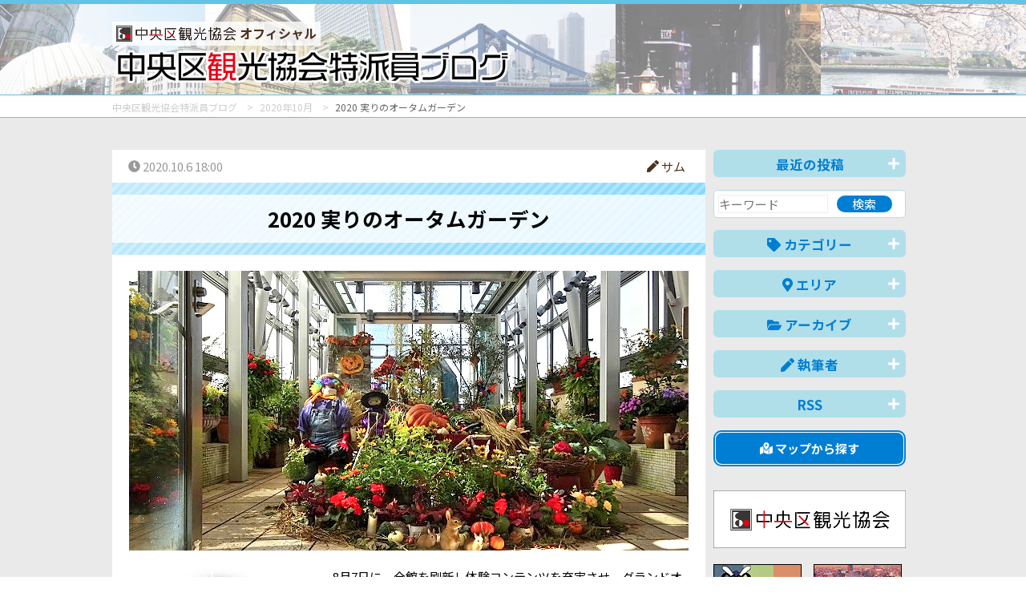

--- FILE ---
content_type: text/html; charset=UTF-8
request_url: https://tokuhain.chuo-kanko.or.jp/detail.php?id=1728
body_size: 36082
content:
<!DOCTYPE html>
<!--[if IE 8]><html lang="ja" class="ie ie8"><![endif]-->
<!--[if IE 9]><html lang="ja" class="ie9"><![endif]-->
<!--[if gte IE 10]><html lang="ja" class="ie10"><![endif]-->
<!--[if !(IE 8) | !(IE 9) | !(gte IE 10)]><!-->
<html lang="ja">
<!--<![endif]-->

<head>
<meta charset="UTF-8">

<title>2020 実りのオータムガーデン by サム | 中央区観光協会特派員ブログ</title>
<meta name="description" content="中央区観光協会実施の「中央区観光検定」に合格し、特派員登録をした観光ボランティアメンバーによる中央区の“旬な”情報をご紹介。">
<meta name="keywords" content="">

<!-- OGP -->
<meta property="og:title" content="2020 実りのオータムガーデン by サム | 中央区観光協会特派員ブログ" />
<meta property="og:description" content="中央区観光協会実施の「中央区観光検定」に合格し、特派員登録をした観光ボランティアメンバーによる中央区の“旬な”情報をご紹介。" />
<meta property="og:site_name"  content="中央区観光協会特派員ブログ" />
<meta property="og:url" content="https://tokuhain.chuo-kanko.or.jp/detail.php?id=1728" />
<meta property="og:type" content="article" />
<meta property="og:image" content="https://tokuhain.chuo-kanko.or.jp/img_data/BLOGIMG1728_1.jpg" />
<!--　イメージ画像　-->


<meta name="viewport" content="width=device-width, initial-scale=1.0, maximum-scale=2.0, user-scalable=yes">
<meta name="format-detection" content="telephone=no">

<link rel="stylesheet" href="https://use.fontawesome.com/releases/v5.7.0/css/all.css" integrity="sha384-lZN37f5QGtY3VHgisS14W3ExzMWZxybE1SJSEsQp9S+oqd12jhcu+A56Ebc1zFSJ" crossorigin="anonymous">
<script defer src="https://use.fontawesome.com/releases/v5.7.0/js/all.js" integrity="sha384-qD/MNBVMm3hVYCbRTSOW130+CWeRIKbpot9/gR1BHkd7sIct4QKhT1hOPd+2hO8K" crossorigin="anonymous"></script>

<link rel="stylesheet" href="/css/normalize.css">
<link rel="stylesheet" href="/css/common.css?0403a" media="print, screen">
<link rel="stylesheet" href="/css/sp.css?0403a" media="screen and (max-width: 767px)">
<link rel="stylesheet" href="/css/pc.css?0403a" media="print, screen and (min-width: 768px)">


<script src="https://ajax.googleapis.com/ajax/libs/jquery/3.3.1/jquery.min.js"></script>

<script src="/js/scriptCommon.js?0218a"></script>
<script src="/js/jquery.autoHeight.js"></script>

<script src="/js/ofi.min.js"></script>

<!-- Global site tag (gtag.js) - Google Analytics -->
<script async src="https://www.googletagmanager.com/gtag/js?id=UA-136151497-1"></script>
<script>
  window.dataLayer = window.dataLayer || [];
  function gtag(){dataLayer.push(arguments);}
  gtag('js', new Date());

  gtag('config', 'UA-136151497-1');
</script>

<!--link,script common-->

<!--each page-->

	<style>
		
	</style>
	<script>
		$(function(){
			$('.itemtxt *').each(function(){
				$(this).css('font-family','');
			});
			
		});
	</script>
	
</head>

<body id="detail" class="home">
<header><!--画像背景いれる-->
	<div id="header"><!--白背景いれる-->
		<div class="in header">
			<div>
				<div id="visual">
					<h1>
						<a href="/">
							<span class="logo-sub"><img src="/img/logo.png" ait="中央区観光協会">オフィシャル</span><br>
							<img src="/img/h1.png" alt="中央区観光協会特派員ブログ"></a></h1>
									</div>
			</div>
			<!--/visual-->
		</div><!--/in--> 
	</div>
	<!--/header--> 
</header>



<div id="breadcrumbBox">
	<div class="in">
		<nav id="breadcrumb">
			<ul itemscope itemtype="http://schema.org/BreadcrumbList">
								<li itemprop="itemListElement" itemscope itemtype="http://schema.org/ListItem"><a href="./" itemprop="item"><span itemprop="name">中央区観光協会特派員ブログ</span></a>
					<meta itemprop="position" content="0" />
				</li>
												<li itemprop="itemListElement" itemscope itemtype="http://schema.org/ListItem"><a href="./?date=2020-10" itemprop="item"><span itemprop="name">2020年10月</span></a>
					<meta itemprop="position" content="1" />
				</li>
												<li itemprop="itemListElement" itemscope itemtype="http://schema.org/ListItem"><span itemprop="name">2020 実りのオータムガーデン</span>
					<meta itemprop="position" content="2" />
				</li>
											</ul>
		</nav>
	</div>
</div>	
	
<div id="container">
<div class="in">
	<div id="main" class="main" role="main">
		<section id="in" class="articles">
			<div id="top" class="detail ar-cont">
				<time><i class="fas fa-clock"></i> 2020.10.6 18:00</time>
				<p class="flr"><a href="/writer/user.php?id=22"><i class="fas fa-pen"></i> サム</a></p>
			</div>
			<div class="bg-h2">
				<h2>2020 実りのオータムガーデン</h2>
			</div>
			<div class="ar-cont">
				<div class="lead ">
					<div class="wysiwygBox">
										<img src="/img_data/BLOGIMG1728_1.jpg?20201019084734" alt="" class="imgsize-1 imgalign-2">
															</div>
				</div>
				<div class="itemtxt">
				<!--				<div id="itemseq-1" class="itemtxt">-->
										<div class="wysiwygBox">
												<img src="/img_data/CBLOGIMG1728_1_1.jpg?20201019084734" alt=" 2020 実りのオータムガーデン" class="imgsize-3 imgalign-1">
												<p>　8月7日に、全館を刷新し体験コンテンツを充実させ、グランドオープンしたファンケル銀座スクエア（銀座5）では、10月2日～11日、10Fスカイガーデンにて、季節ガーデンイベントのひとつ「実りのオータムガーデン」開催中です。</p>
<p>11:00～18:30（最終日は16:30まで）。</p>
<p>10Fは解放感溢れる空間で、四季折々のガーデンイベントやセミナーなどを行なうマルチイベントスペースで、開閉式のオープンテラスや空間スペースを可変型にし、幅広くさまざまなイベントの開催が予定されています。今回の「実りのオータムガーデン」のテーマは「大地の恵みに感謝」で、大きなカボチャをはじめ秋の野菜と草花による「ポタジェガーデン」が展開され、秋の収穫を祝う様がカラフルな色合いで表現されています。魔女の帽子などの仮装グッズも用意され、ファンタジックで遊び心溢れたハロウィンディスプレイの設えです。</p>
<p>尚11月1日～8日は、「絆」をテーマとした「オータムローズガーデン」開催予定です。</p>					</div>
<!--				</div>-->
								</div>
				<div id="bottom" class="labels">
										<a href="/?cat=2"><div class="lbl_ct_2"><i class="fas fa-tag"></i> 中央区百景</div></a>
															<a href="/?area=2"><div class="lbl_area_2"><i class="fas fa-map-marker-alt"></i> 銀座周辺</div></a>
									</div>
			</div>
			
		</section>
		
			<div class="social mt20 mb20 printNone">
			
	<!--facebook-->
	<span class="sclFb"><a href="http://www.facebook.com/share.php?u=https://tokuhain.chuo-kanko.or.jp/detail.php?id=1728" onclick="window.open(this.href, 'window', 'width=550, height=450,personalbar=0,toolbar=0,scrollbars=1,resizable=1'); return false;"><i class="fab fa-facebook-square"></i> シェア<span class="ifpc">する</span> <small class="fbCnt"></small></a></span>

	<!--twitter-->
	<span class="sclTw"><a class="button-twitter" href="http://twitter.com/intent/tweet?text=2020 実りのオータムガーデン by サム | 中央区観光協会特派員ブログ&nbsp;&nbsp;&amp;url=https://tokuhain.chuo-kanko.or.jp/detail.php?id=1728" onclick="window.open(encodeURI(decodeURI(this.href)), 'tweetwindow', 'width=550, height=450, personalbar=0, toolbar=0, scrollbars=1, resizable=1' ); return false;" target="_blank"><i class="fab fa-twitter"></i> ツイート<span class="ifpc">する</span></a></span>
	
	
	<!-- LINE -->
	<span class="sclLn"><a href="http://line.me/R/msg/text/?2020 実りのオータムガーデン by サム | 中央区観光協会特派員ブログ%0D%0Ahttps://tokuhain.chuo-kanko.or.jp/detail.php?id=1728"><i class="fab fa-line"></i> LINE<span class="ifpc">で送る</span></a>
	</span>

</div><!--/social-->

<script>
jQuery(function($){
	// 取得するURL
	var url = "https://tokuhain.chuo-kanko.or.jp/detail.php?id=1728";
	 
	// facebook
	$.ajax({
		// オプションの指定
		url: '//graph.facebook.com/?id=' + encodeURIComponent( url ) ,
		dataType: 'jsonp' ,
		// 取得に成功した時の処理
		success:function( obj ) {
			var count = 0 ;
			//データが存在する場合だけ代入
			if( obj.share ) {
					count = obj.share.share_count ;
			}
			if(count>0){
				$('.fbCnt').html( count );
			}
		} ,
		//取得に失敗した時の処理
		error:function() {
				$('.fbCnt').html(0);
				return false;
		} ,
		//完了した時の処理
		complete:function() {
				return false ;
		}
	});
});
</script>		
	</div>
	<!--/main-->
	
	<div id="sidebar">
		<aside class="aside" role="search">
	
		<div class="toggleArea">
		<h1 class="toggle">最近の投稿<i class="fas fa-plus toggleIcon"></i></h1>
		<div class="toggleBox">
			<ul class="fa-ul">
								<li><span class="fa-li" ><i class="fas fa-caret-square-right cl_the_others fa-fw"></i></span> <a href="/detail.php?id=6585" class="nobreak">すしざんまい初競り大間産本鮪２４３ｋｇ入札５億1030万円</a></li>
								<li><span class="fa-li" ><i class="fas fa-caret-square-right cl_the_others fa-fw"></i></span> <a href="/detail.php?id=6321" class="nobreak">龍光院と馬喰町の縁</a></li>
								<li><span class="fa-li" ><i class="fas fa-caret-square-right cl_the_others fa-fw"></i></span> <a href="/detail.php?id=6559" class="nobreak">波除稲荷神社：＜七福神＞と＜海の七福神＞参り</a></li>
								<li><span class="fa-li" ><i class="fas fa-caret-square-right cl_the_others fa-fw"></i></span> <a href="/detail.php?id=6584" class="nobreak">貨幣博物館「開館40周年・リニューアル10周年記念企画展」開催中</a></li>
								<li><span class="fa-li" ><i class="fas fa-caret-square-right cl_the_others fa-fw"></i></span> <a href="/detail.php?id=6569" class="nobreak">2026 艶やかさを保ち冬の青空に映える「アキサンゴ」</a></li>
								<li><span class="fa-li" ><i class="fas fa-caret-square-right cl_the_others fa-fw"></i></span> <a href="/detail.php?id=6582" class="nobreak">新春の到来を感じる時　～箱根駅伝～</a></li>
								<li><span class="fa-li" ><i class="fas fa-caret-square-right cl_the_others fa-fw"></i></span> <a href="/detail.php?id=6580" class="nobreak">第102回東京箱根往復大学駅伝競走観戦記</a></li>
								<li><span class="fa-li" ><i class="fas fa-caret-square-right cl_the_others fa-fw"></i></span> <a href="/detail.php?id=6572" class="nobreak">銀座の豊岩稲荷神社が現在丸見えです！</a></li>
							</ul>
		</div>
	</div>
		
	
	<div class="srcBox">
		<form method="post" action="/">
			<input type="text" name="keyword" placeholder="キーワード" class="wd60"><input type="submit" name="btnS" value="検索" class="wd30">
		</form>
	</div>

	<div class="toggleArea">
		<h1 class="toggle"><i class="fas fa-tag"></i> カテゴリー<i class="fas fa-plus toggleIcon"></i></h1>
		<div class="toggleBox">
			<ul class="fa-ul">
								<li><span class="fa-li" ><i class="fas fa-caret-square-right cl_cat_1 fa-fw"></i></span> <a href="/?cat=1" class="nobreak">特派員おすすめ情報</a></li>
								<li><span class="fa-li" ><i class="fas fa-caret-square-right cl_cat_2 fa-fw"></i></span> <a href="/?cat=2" class="nobreak">中央区百景</a></li>
								<li><span class="fa-li" ><i class="fas fa-caret-square-right cl_cat_3 fa-fw"></i></span> <a href="/?cat=3" class="nobreak">イベント情報</a></li>
								<li><span class="fa-li" ><i class="fas fa-caret-square-right cl_cat_4 fa-fw"></i></span> <a href="/?cat=4" class="nobreak">グルメ情報</a></li>
								<li><span class="fa-li" ><i class="fas fa-caret-square-right cl_cat_5 fa-fw"></i></span> <a href="/?cat=5" class="nobreak">歴史・文化</a></li>
								<li><span class="fa-li" ><i class="fas fa-caret-square-right cl_cat_6 fa-fw"></i></span> <a href="/?cat=6" class="nobreak">お役立ち情報</a></li>
								<li><span class="fa-li" ><i class="fas fa-caret-square-right cl_cat_7 fa-fw"></i></span> <a href="/?cat=7" class="nobreak">ショッピング･買い物情報</a></li>
								<li><span class="fa-li" ><i class="fas fa-caret-square-right cl_cat_8 fa-fw"></i></span> <a href="/?cat=8" class="nobreak">特派員おすすめ中央区土産</a></li>
								<li><span class="fa-li" ><i class="fas fa-caret-square-right cl_cat_9 fa-fw"></i></span> <a href="/?cat=9" class="nobreak">特派員の商店街訪問</a></li>
								<li><span class="fa-li" ><i class="fas fa-caret-square-right cl_cat_10 fa-fw"></i></span> <a href="/?cat=10" class="nobreak">その他</a></li>
							</ul>
		</div>
	</div>
	
	<div class="toggleArea">
		<h1 class="toggle"><i class="fas fa-map-marker-alt"></i> エリア<i class="fas fa-plus toggleIcon"></i></h1>
		<div class="toggleBox">
			<ul>
				<li class="areamap">
					<ul class="areaname">
												<li class="cl_area_map_1"><a href="/?area=1"><span>日本橋・京橋周辺<!--<small> 周辺</small>--></span></a></li>
												<li class="cl_area_map_2"><a href="/?area=2"><span>銀座周辺<!--<small> 周辺</small>--></span></a></li>
												<li class="cl_area_map_3"><a href="/?area=3"><span>築地・八丁堀周辺<!--<small> 周辺</small>--></span></a></li>
												<li class="cl_area_map_4"><a href="/?area=4"><span>人形町周辺<!--<small> 周辺</small>--></span></a></li>
												<li class="cl_area_map_5"><a href="/?area=5"><span>月島・晴海周辺<!--<small> 周辺</small>--></span></a></li>
												<li class="cl_area_map_6"><a href="/?area=6"><span>その他<!--<small> 周辺</small>--></span></a></li>
											</ul>
				</li>
			</ul>
			<ul class="fa-ul">
								<li><span class="fa-li" ><i class="fas fa-caret-square-right cl_area_1 fa-fw"></i></span> <a href="/?area=1" class="nobreak">日本橋・京橋周辺<!--周辺--></a></li>
								<li><span class="fa-li" ><i class="fas fa-caret-square-right cl_area_2 fa-fw"></i></span> <a href="/?area=2" class="nobreak">銀座周辺<!--周辺--></a></li>
								<li><span class="fa-li" ><i class="fas fa-caret-square-right cl_area_3 fa-fw"></i></span> <a href="/?area=3" class="nobreak">築地・八丁堀周辺<!--周辺--></a></li>
								<li><span class="fa-li" ><i class="fas fa-caret-square-right cl_area_4 fa-fw"></i></span> <a href="/?area=4" class="nobreak">人形町周辺<!--周辺--></a></li>
								<li><span class="fa-li" ><i class="fas fa-caret-square-right cl_area_5 fa-fw"></i></span> <a href="/?area=5" class="nobreak">月島・晴海周辺<!--周辺--></a></li>
								<li><span class="fa-li" ><i class="fas fa-caret-square-right cl_area_6 fa-fw"></i></span> <a href="/?area=6" class="nobreak">その他<!--周辺--></a></li>
							</ul>
		</div>
	</div>
	
	
	
	<div class="toggleArea">
		<h1 class="toggle"><i class="fas fa-folder-open"></i> アーカイブ<i class="fas fa-plus toggleIcon"></i></h1>
		<div class="toggleBox">
			<ul class="fa-ul">
								<li><span class="fa-li" ><i class="fas fa-caret-square-right cl_the_others fa-fw"></i></span> <a href="/?date=2026-01" class="nobreak">2026年1月(17)</a></li>
								<li><span class="fa-li" ><i class="fas fa-caret-square-right cl_the_others fa-fw"></i></span> <a href="/?date=2025-12" class="nobreak">2025年12月(67)</a></li>
								<li><span class="fa-li" ><i class="fas fa-caret-square-right cl_the_others fa-fw"></i></span> <a href="/?date=2025-11" class="nobreak">2025年11月(75)</a></li>
								<li><span class="fa-li" ><i class="fas fa-caret-square-right cl_the_others fa-fw"></i></span> <a href="/?date=2025-10" class="nobreak">2025年10月(73)</a></li>
								<li><span class="fa-li" ><i class="fas fa-caret-square-right cl_the_others fa-fw"></i></span> <a href="/?date=2025-09" class="nobreak">2025年9月(75)</a></li>
								<li><span class="fa-li" ><i class="fas fa-caret-square-right cl_the_others fa-fw"></i></span> <a href="/?date=2025-08" class="nobreak">2025年8月(89)</a></li>
								<li><span class="fa-li" ><i class="fas fa-caret-square-right cl_the_others fa-fw"></i></span> <a href="/?date=2025-07" class="nobreak">2025年7月(87)</a></li>
								<li><span class="fa-li" ><i class="fas fa-caret-square-right cl_the_others fa-fw"></i></span> <a href="/?date=2025-06" class="nobreak">2025年6月(79)</a></li>
								<li><span class="fa-li" ><i class="fas fa-caret-square-right cl_the_others fa-fw"></i></span> <a href="/?date=2025-05" class="nobreak">2025年5月(87)</a></li>
								<li><span class="fa-li" ><i class="fas fa-caret-square-right cl_the_others fa-fw"></i></span> <a href="/?date=2025-04" class="nobreak">2025年4月(94)</a></li>
								<li><span class="fa-li" ><i class="fas fa-caret-square-right cl_the_others fa-fw"></i></span> <a href="/?date=2025-03" class="nobreak">2025年3月(72)</a></li>
								<li><span class="fa-li" ><i class="fas fa-caret-square-right cl_the_others fa-fw"></i></span> <a href="/?date=2025-02" class="nobreak">2025年2月(67)</a></li>
								<li><span class="fa-li" ><i class="fas fa-caret-square-right cl_the_others fa-fw"></i></span> <a href="/?date=2025-01" class="nobreak">2025年1月(60)</a></li>
								<li><span class="fa-li" ><i class="fas fa-caret-square-right cl_the_others fa-fw"></i></span> <a href="/?date=2024-12" class="nobreak">2024年12月(74)</a></li>
								<li><span class="fa-li" ><i class="fas fa-caret-square-right cl_the_others fa-fw"></i></span> <a href="/?date=2024-11" class="nobreak">2024年11月(64)</a></li>
								<li><span class="fa-li" ><i class="fas fa-caret-square-right cl_the_others fa-fw"></i></span> <a href="/?date=2024-10" class="nobreak">2024年10月(76)</a></li>
								<li><span class="fa-li" ><i class="fas fa-caret-square-right cl_the_others fa-fw"></i></span> <a href="/?date=2024-09" class="nobreak">2024年9月(63)</a></li>
								<li><span class="fa-li" ><i class="fas fa-caret-square-right cl_the_others fa-fw"></i></span> <a href="/?date=2024-08" class="nobreak">2024年8月(56)</a></li>
								<li><span class="fa-li" ><i class="fas fa-caret-square-right cl_the_others fa-fw"></i></span> <a href="/?date=2024-07" class="nobreak">2024年7月(69)</a></li>
								<li><span class="fa-li" ><i class="fas fa-caret-square-right cl_the_others fa-fw"></i></span> <a href="/?date=2024-06" class="nobreak">2024年6月(69)</a></li>
								<li><span class="fa-li" ><i class="fas fa-caret-square-right cl_the_others fa-fw"></i></span> <a href="/?date=2024-05" class="nobreak">2024年5月(71)</a></li>
								<li><span class="fa-li" ><i class="fas fa-caret-square-right cl_the_others fa-fw"></i></span> <a href="/?date=2024-04" class="nobreak">2024年4月(75)</a></li>
								<li><span class="fa-li" ><i class="fas fa-caret-square-right cl_the_others fa-fw"></i></span> <a href="/?date=2024-03" class="nobreak">2024年3月(78)</a></li>
								<li><span class="fa-li" ><i class="fas fa-caret-square-right cl_the_others fa-fw"></i></span> <a href="/?date=2024-02" class="nobreak">2024年2月(70)</a></li>
								<li><span class="fa-li" ><i class="fas fa-caret-square-right cl_the_others fa-fw"></i></span> <a href="/?date=2024-01" class="nobreak">2024年1月(71)</a></li>
								<li><span class="fa-li" ><i class="fas fa-caret-square-right cl_the_others fa-fw"></i></span> <a href="/?date=2023-12" class="nobreak">2023年12月(77)</a></li>
								<li><span class="fa-li" ><i class="fas fa-caret-square-right cl_the_others fa-fw"></i></span> <a href="/?date=2023-11" class="nobreak">2023年11月(76)</a></li>
								<li><span class="fa-li" ><i class="fas fa-caret-square-right cl_the_others fa-fw"></i></span> <a href="/?date=2023-10" class="nobreak">2023年10月(75)</a></li>
								<li><span class="fa-li" ><i class="fas fa-caret-square-right cl_the_others fa-fw"></i></span> <a href="/?date=2023-09" class="nobreak">2023年9月(73)</a></li>
								<li><span class="fa-li" ><i class="fas fa-caret-square-right cl_the_others fa-fw"></i></span> <a href="/?date=2023-08" class="nobreak">2023年8月(81)</a></li>
								<li><span class="fa-li" ><i class="fas fa-caret-square-right cl_the_others fa-fw"></i></span> <a href="/?date=2023-07" class="nobreak">2023年7月(76)</a></li>
								<li><span class="fa-li" ><i class="fas fa-caret-square-right cl_the_others fa-fw"></i></span> <a href="/?date=2023-06" class="nobreak">2023年6月(78)</a></li>
								<li><span class="fa-li" ><i class="fas fa-caret-square-right cl_the_others fa-fw"></i></span> <a href="/?date=2023-05" class="nobreak">2023年5月(78)</a></li>
								<li><span class="fa-li" ><i class="fas fa-caret-square-right cl_the_others fa-fw"></i></span> <a href="/?date=2023-04" class="nobreak">2023年4月(76)</a></li>
								<li><span class="fa-li" ><i class="fas fa-caret-square-right cl_the_others fa-fw"></i></span> <a href="/?date=2023-03" class="nobreak">2023年3月(76)</a></li>
								<li><span class="fa-li" ><i class="fas fa-caret-square-right cl_the_others fa-fw"></i></span> <a href="/?date=2023-02" class="nobreak">2023年2月(57)</a></li>
								<li><span class="fa-li" ><i class="fas fa-caret-square-right cl_the_others fa-fw"></i></span> <a href="/?date=2023-01" class="nobreak">2023年1月(66)</a></li>
								<li><span class="fa-li" ><i class="fas fa-caret-square-right cl_the_others fa-fw"></i></span> <a href="/?date=2022-12" class="nobreak">2022年12月(64)</a></li>
								<li><span class="fa-li" ><i class="fas fa-caret-square-right cl_the_others fa-fw"></i></span> <a href="/?date=2022-11" class="nobreak">2022年11月(73)</a></li>
								<li><span class="fa-li" ><i class="fas fa-caret-square-right cl_the_others fa-fw"></i></span> <a href="/?date=2022-10" class="nobreak">2022年10月(76)</a></li>
								<li><span class="fa-li" ><i class="fas fa-caret-square-right cl_the_others fa-fw"></i></span> <a href="/?date=2022-09" class="nobreak">2022年9月(69)</a></li>
								<li><span class="fa-li" ><i class="fas fa-caret-square-right cl_the_others fa-fw"></i></span> <a href="/?date=2022-08" class="nobreak">2022年8月(83)</a></li>
								<li><span class="fa-li" ><i class="fas fa-caret-square-right cl_the_others fa-fw"></i></span> <a href="/?date=2022-07" class="nobreak">2022年7月(70)</a></li>
								<li><span class="fa-li" ><i class="fas fa-caret-square-right cl_the_others fa-fw"></i></span> <a href="/?date=2022-06" class="nobreak">2022年6月(90)</a></li>
								<li><span class="fa-li" ><i class="fas fa-caret-square-right cl_the_others fa-fw"></i></span> <a href="/?date=2022-05" class="nobreak">2022年5月(80)</a></li>
								<li><span class="fa-li" ><i class="fas fa-caret-square-right cl_the_others fa-fw"></i></span> <a href="/?date=2022-04" class="nobreak">2022年4月(85)</a></li>
								<li><span class="fa-li" ><i class="fas fa-caret-square-right cl_the_others fa-fw"></i></span> <a href="/?date=2022-03" class="nobreak">2022年3月(69)</a></li>
								<li><span class="fa-li" ><i class="fas fa-caret-square-right cl_the_others fa-fw"></i></span> <a href="/?date=2022-02" class="nobreak">2022年2月(46)</a></li>
								<li><span class="fa-li" ><i class="fas fa-caret-square-right cl_the_others fa-fw"></i></span> <a href="/?date=2022-01" class="nobreak">2022年1月(50)</a></li>
								<li><span class="fa-li" ><i class="fas fa-caret-square-right cl_the_others fa-fw"></i></span> <a href="/?date=2021-12" class="nobreak">2021年12月(57)</a></li>
								<li><span class="fa-li" ><i class="fas fa-caret-square-right cl_the_others fa-fw"></i></span> <a href="/?date=2021-11" class="nobreak">2021年11月(65)</a></li>
								<li><span class="fa-li" ><i class="fas fa-caret-square-right cl_the_others fa-fw"></i></span> <a href="/?date=2021-10" class="nobreak">2021年10月(53)</a></li>
								<li><span class="fa-li" ><i class="fas fa-caret-square-right cl_the_others fa-fw"></i></span> <a href="/?date=2021-09" class="nobreak">2021年9月(52)</a></li>
								<li><span class="fa-li" ><i class="fas fa-caret-square-right cl_the_others fa-fw"></i></span> <a href="/?date=2021-08" class="nobreak">2021年8月(57)</a></li>
								<li><span class="fa-li" ><i class="fas fa-caret-square-right cl_the_others fa-fw"></i></span> <a href="/?date=2021-07" class="nobreak">2021年7月(60)</a></li>
								<li><span class="fa-li" ><i class="fas fa-caret-square-right cl_the_others fa-fw"></i></span> <a href="/?date=2021-06" class="nobreak">2021年6月(57)</a></li>
								<li><span class="fa-li" ><i class="fas fa-caret-square-right cl_the_others fa-fw"></i></span> <a href="/?date=2021-05" class="nobreak">2021年5月(53)</a></li>
								<li><span class="fa-li" ><i class="fas fa-caret-square-right cl_the_others fa-fw"></i></span> <a href="/?date=2021-04" class="nobreak">2021年4月(61)</a></li>
								<li><span class="fa-li" ><i class="fas fa-caret-square-right cl_the_others fa-fw"></i></span> <a href="/?date=2021-03" class="nobreak">2021年3月(73)</a></li>
								<li><span class="fa-li" ><i class="fas fa-caret-square-right cl_the_others fa-fw"></i></span> <a href="/?date=2021-02" class="nobreak">2021年2月(55)</a></li>
								<li><span class="fa-li" ><i class="fas fa-caret-square-right cl_the_others fa-fw"></i></span> <a href="/?date=2021-01" class="nobreak">2021年1月(59)</a></li>
								<li><span class="fa-li" ><i class="fas fa-caret-square-right cl_the_others fa-fw"></i></span> <a href="/?date=2020-12" class="nobreak">2020年12月(73)</a></li>
								<li><span class="fa-li" ><i class="fas fa-caret-square-right cl_the_others fa-fw"></i></span> <a href="/?date=2020-11" class="nobreak">2020年11月(89)</a></li>
								<li><span class="fa-li" ><i class="fas fa-caret-square-right cl_the_others fa-fw"></i></span> <a href="/?date=2020-10" class="nobreak">2020年10月(70)</a></li>
								<li><span class="fa-li" ><i class="fas fa-caret-square-right cl_the_others fa-fw"></i></span> <a href="/?date=2020-09" class="nobreak">2020年9月(65)</a></li>
								<li><span class="fa-li" ><i class="fas fa-caret-square-right cl_the_others fa-fw"></i></span> <a href="/?date=2020-08" class="nobreak">2020年8月(58)</a></li>
								<li><span class="fa-li" ><i class="fas fa-caret-square-right cl_the_others fa-fw"></i></span> <a href="/?date=2020-07" class="nobreak">2020年7月(67)</a></li>
								<li><span class="fa-li" ><i class="fas fa-caret-square-right cl_the_others fa-fw"></i></span> <a href="/?date=2020-06" class="nobreak">2020年6月(62)</a></li>
								<li><span class="fa-li" ><i class="fas fa-caret-square-right cl_the_others fa-fw"></i></span> <a href="/?date=2020-05" class="nobreak">2020年5月(74)</a></li>
								<li><span class="fa-li" ><i class="fas fa-caret-square-right cl_the_others fa-fw"></i></span> <a href="/?date=2020-04" class="nobreak">2020年4月(75)</a></li>
								<li><span class="fa-li" ><i class="fas fa-caret-square-right cl_the_others fa-fw"></i></span> <a href="/?date=2020-03" class="nobreak">2020年3月(69)</a></li>
								<li><span class="fa-li" ><i class="fas fa-caret-square-right cl_the_others fa-fw"></i></span> <a href="/?date=2020-02" class="nobreak">2020年2月(68)</a></li>
								<li><span class="fa-li" ><i class="fas fa-caret-square-right cl_the_others fa-fw"></i></span> <a href="/?date=2020-01" class="nobreak">2020年1月(76)</a></li>
								<li><span class="fa-li" ><i class="fas fa-caret-square-right cl_the_others fa-fw"></i></span> <a href="/?date=2019-12" class="nobreak">2019年12月(86)</a></li>
								<li><span class="fa-li" ><i class="fas fa-caret-square-right cl_the_others fa-fw"></i></span> <a href="/?date=2019-11" class="nobreak">2019年11月(80)</a></li>
								<li><span class="fa-li" ><i class="fas fa-caret-square-right cl_the_others fa-fw"></i></span> <a href="/?date=2019-10" class="nobreak">2019年10月(72)</a></li>
								<li><span class="fa-li" ><i class="fas fa-caret-square-right cl_the_others fa-fw"></i></span> <a href="/?date=2019-09" class="nobreak">2019年9月(72)</a></li>
								<li><span class="fa-li" ><i class="fas fa-caret-square-right cl_the_others fa-fw"></i></span> <a href="/?date=2019-08" class="nobreak">2019年8月(67)</a></li>
								<li><span class="fa-li" ><i class="fas fa-caret-square-right cl_the_others fa-fw"></i></span> <a href="/?date=2019-07" class="nobreak">2019年7月(94)</a></li>
								<li><span class="fa-li" ><i class="fas fa-caret-square-right cl_the_others fa-fw"></i></span> <a href="/?date=2019-06" class="nobreak">2019年6月(80)</a></li>
								<li><span class="fa-li" ><i class="fas fa-caret-square-right cl_the_others fa-fw"></i></span> <a href="/?date=2019-05" class="nobreak">2019年5月(85)</a></li>
								<li><span class="fa-li" ><i class="fas fa-caret-square-right cl_the_others fa-fw"></i></span> <a href="/?date=2019-04" class="nobreak">2019年4月(109)</a></li>
								<li><span class="fa-li" ><i class="fas fa-caret-square-right cl_the_others fa-fw"></i></span> <a href="/?date=2019-03" class="nobreak">2019年3月(106)</a></li>
								<li><span class="fa-li" ><i class="fas fa-caret-square-right fa-fw"></i></span> <a href="/archive/" target="_blank">以前のブログを見る <i class="fas fa-external-link-alt fa-xs"></i></a></li>
			</ul>
		</div>
	</div>
	
	<div class="toggleArea">
		<h1 class="toggle"><i class="fas fa-pen"></i> 執筆者<i class="fas fa-plus toggleIcon"></i></h1>
		<div class="toggleBox">
			<ul class="fa-ul">
								<li><span class="fa-li" ><i class="fas fa-caret-square-right cl_the_others fa-fw"></i></span> <a href="/?user=17" class="nobreak">銀造</a></li>
								<li><span class="fa-li" ><i class="fas fa-caret-square-right cl_the_others fa-fw"></i></span> <a href="/?user=62" class="nobreak">あすなろ</a></li>
								<li><span class="fa-li" ><i class="fas fa-caret-square-right cl_the_others fa-fw"></i></span> <a href="/?user=183" class="nobreak">浜ちゃん</a></li>
								<li><span class="fa-li" ><i class="fas fa-caret-square-right cl_the_others fa-fw"></i></span> <a href="/?user=20" class="nobreak">みど</a></li>
								<li><span class="fa-li" ><i class="fas fa-caret-square-right cl_the_others fa-fw"></i></span> <a href="/?user=22" class="nobreak">サム</a></li>
								<li><span class="fa-li" ><i class="fas fa-caret-square-right cl_the_others fa-fw"></i></span> <a href="/?user=21" class="nobreak">小江戸板橋</a></li>
								<li><span class="fa-li" ><i class="fas fa-caret-square-right cl_the_others fa-fw"></i></span> <a href="/?user=37" class="nobreak">メニイブックス</a></li>
								<li><span class="fa-li" ><i class="fas fa-caret-square-right cl_the_others fa-fw"></i></span> <a href="/?user=186" class="nobreak">apéritif(アペリティフ)</a></li>
								<li><span class="fa-li" ><i class="fas fa-caret-square-right cl_the_others fa-fw"></i></span> <a href="/?user=102" class="nobreak">Hanes</a></li>
								<li><span class="fa-li" ><i class="fas fa-caret-square-right cl_the_others fa-fw"></i></span> <a href="/?user=121" class="nobreak">はじめ</a></li>
								<li><span class="fa-li" ><i class="fas fa-caret-square-right fa-fw"></i></span> <a href="/writer/">執筆者一覧</a></li>
			</ul>
		</div>
	</div>
	
	<div class="toggleArea">
		<h1 class="toggle">RSS<i class="fas fa-plus toggleIcon"></i></h1>
		<div class="toggleBox">
			<ul class="fa-ul">
				<li><span class="fa-li" ><i class="fas fa-caret-square-right cl_the_others"></i></span> <a href="/atom.xml" target="_blank">Atom</a></li>
				<li><span class="fa-li" ><i class="fas fa-caret-square-right cl_the_others"></i></span> <a href="/index.xml" target="_blank">RSS 2.0</a></li>
			</ul>
		</div>
	</div>
	
	
	<div class="mapBnrBox mb30">
		<a href="/map/" class="mapBnr"><i class="fas fa-map-marked-alt mapBnrIcon"></i> マップから探す</a>
	</div>
	
</aside>


<!-- 共通バナー -->
<aside class="aside" role="complementary">
	<p class="alc"><a href="http://www.chuo-kanko.or.jp/" target="_blank"><img src="/img/banner.png" alt="中央区観光協会"></a></p>
	<ul class="sideBnr">
<!--		<li><a href="http://www.chuo-kanko.or.jp/" target="_blank"><img src="/img/bnr/chuocity_banner_s2.gif" alt=""></a>
		</li>-->
		<li><a href="http://www.chuoku-kentei.jp/" target="_blank"><img src="/img/bnr/kankokentei.gif" alt=""></a>
		</li>
		<li><a href="http://www.chuo-kanko.or.jp/#we-page-entrylist?spotlist=10611&amp;type=blog&amp;filter-archive=true&amp;filter-area=10734&amp;filter-category=10735" target="_blank"><img src="/img/bnr/kanko_blog.gif" alt=""></a>
		</li>
		<li><a href="http://www.chuo-kanko.or.jp/#we-page-entrylist?spotlist=10612&type=blog&filter-archive=true&filter-area=10734&filter-category=10735" target="_blank"><img src="/img/bnr/misschuo_blog.gif" alt=""></a>
		</li>
		<li><a href="http://fm840.jp/blog/hello/" target="_blank"><img src="/img/bnr/radio840.gif" alt=""></a>
		</li>
	
		
		<li style="width: 100%;margin: 0 auto;">
			<div>
				<!-- <a href="https://www.chuo-kanko.or.jp/?p=we-page-quiz" target="_blank"><img src="/img/bnr/timeattack_bnr240_3.jpg" alt="中央区観光検定 de タイムアタック"></a> -->
        <a href="https://timeattack.chuo-kanko.or.jp/" target="_blank"><img src="/img/bnr/timeattack_bnr240_3.jpg" alt="中央区観光検定 de タイムアタック"></a>
			</div>
		</li>
		

	</ul>
	<!--/sideBnr-->
</aside>	</div>
	<!--/sidebar-->
</div>
</div>

	<!--/container-->


<div id="pageTop">
	<div class="in">
	<p class="alr">
		<a href="#"><i class="fas fa-long-arrow-alt-up"></i> ページトップへ</a>
	</p>
	</div>
</div>
<div id="footer">
	<footer id="footerBox" role="contentinfo">
	<div class="in">
		<div id="siteFooter">
			<nav id="footNav" role="navigation">
				<ul class="footBnrList clm10 mb10 spclm4 alc">
											<li class=""><a href="https://www.higashiginza-area.com/" target="_blank"><img src="/img_data/BNRIMG4_1.jpg" alt="東銀座エリアマネジメント"></a></li>
											<li class=""><a href="https://tabina.jp/" target="_blank"><img src="/img_data/BNRIMG5_1.jpg" alt="株式会社TABINA"></a></li>
											<li class=""><a href="https://ippin-do.chuocity.tokyo/" target="_blank"><img src="/img_data/BNRIMG6_1.jpg" alt="プライベートガイドと行く　銀座　築地　日本橋のまち歩き　東京まんなかippin堂"></a></li>
									</ul>
				<p class="mb20"><a href="/banner/"><i class="fas fa-caret-square-right"></i> バナー掲載について</a>　<br class="ifsp"><a href="/about/"><i class="fas fa-caret-square-right"></i> このブログについて</a></p>
			</nav>
			<div class="langBox cl-norewrite cl-notranslate">
				<ul>
					<li><a href="https://tokuhain.chuo-kanko.or.jp/detail.php?id=1728">日本語</a></li>
					<li><a href="https://en.tokuhain.chuo-kanko.or.jp/detail.php?id=1728">English</a></li>
					<li><a href="https://cn.tokuhain.chuo-kanko.or.jp/detail.php?id=1728">中文(简体)</a></li>
					<li><a href="https://tw.tokuhain.chuo-kanko.or.jp/detail.php?id=1728">中文(繁體)</a></li>
					<li><a href="https://ko.tokuhain.chuo-kanko.or.jp/detail.php?id=1728">한국어</a></li>
				</ul>
			</div>
		</div>
		<!--/siteFooter-->
	</div>
	<div class="copyright">
		<p class="in">&copy; Tokyo Chuo City Tourism Association.</p>	
	</div>
	</footer>
</div>
<!--/footer-->
<script>
  objectFitImages('img.ofi');
</script>
</body>
</html>


--- FILE ---
content_type: text/css
request_url: https://tokuhain.chuo-kanko.or.jp/css/common.css?0403a
body_size: 22462
content:
@charset "utf-8";

@import url('https://fonts.googleapis.com/css?family=Noto+Sans+JP:400,500,700,900&subset=japanese&display=swap');
@import url('https://fonts.googleapis.com/css?family=Noto+Serif+JP:400,600,700,900&display=swap');

/* --------------
 reset
-------------- */
body,div,dl,dt,dd,ul,ol,li,h1,h2,h3,h4,h5,h6,pre,code,form,fieldset,legend,input,textarea,p,blockquote,th,td{margin:0;padding:0}
ol,ul{list-style:none}
caption,th{text-align:left}

img {max-width:100% !important; height:auto;vertical-align: bottom;}
iframe {max-width:100% !important; border:0;}
iframe img{max-width:none !important; border:0;}


img {
	/* 右クリック禁止 */
	user-select: none;
	-moz-user-select: none;
	-ms-user-select: none;
	-webkit-user-select: none;
	-khtml-user-select: none;
	-webkit-user-drag: none;
	-khtml-user-drag: none;
	-webkit-touch-callout: none;
}

/* --------------
 clearfix
-------------- */
div:after,ul:after,ol:after,dl:after,
header:after,footer:after,
nav:after,section:after,article:after {
	content: ""; 
	display: block;
	clear: both;
}

/* --------------
 base
-------------- */

body *:not(path):not(svg) {
	box-sizing: border-box;
}

html body {
	color: #000;
	background: #fff;
	background-size: 100% auto;
	font: 15px/1.4  'Noto Sans JP', 'Century Gothic', YuGothic,YuGothicM, "游ゴシック体", 'Yu Gothic', YuGothic, 'ヒラギノ角ゴシック Pro', 'Hiragino Kaku Gothic Pro', "メイリオ", Meiryo, 'ＭＳ Ｐゴシック', 'MS PGothic', sans-serif;
	
	counter-reset: spotItem;
}
_:-ms-fullscreen, :root body {
	font-family: 'Noto Sans JP', 'Century Gothic', "メイリオ", Meiryo, 'ＭＳ Ｐゴシック', 'MS PGothic', sans-serif;
}
.serif {
	font-family: 'Noto Serif JP',"游明朝", YuMincho, "ヒラギノ明朝 ProN W3", "Hiragino Mincho ProN", "HG明朝E", "ＭＳ Ｐ明朝", "ＭＳ 明朝", serif;
}
.sans-serif {
	font-family:  'Noto Sans JP', 'Century Gothic', YuGothic,YuGothicM, 游ゴシック体, 'Yu Gothic', YuGothic, 'ヒラギノ角ゴシック Pro', 'Hiragino Kaku Gothic Pro', メイリオ, Meiryo, 'ＭＳ Ｐゴシック', 'MS PGothic', sans-serif;
}
_:-ms-fullscreen, :root, .sans-serif  {
	font-family: 'Noto Sans JP', 'Century Gothic', "メイリオ", Meiryo, 'ＭＳ Ｐゴシック', 'MS PGothic', sans-serif;
}


h1,h2,h3,h4,h5,h6 {
	line-height: 1.2;
}
h1 {font-size: 1.5em;}
h2 {font-size: 1.3em;}
h3 {font-size: 1.1em;}
h4 {font-size: 1.0em;}
h5 {font-size: 1.0em;}
h6 {font-size: 1.0em;}

	
/* link */
a {
	color: #4d321e;
	text-decoration: none;
	word-break: break-all !important;
	word-wrap: break-word !important;
}
a:hover {
	color: #007ed3;
	text-decoration: none;
}
a img {	
	-webkit-backface-visibility: hidden;
  backface-visibility: hidden;
}
a:hover img {
	opacity:0.7;
}

a.nobreak {
	white-space: normal !important;
	word-break: normal !important;
	word-wrap: normal !important;
}

.textOut {
	text-indent: -9999;
	width: 0px;
	height: 0px;
	overflow: hidden;
}


/* --------------
 modules css
-------------- */
/* ---------- font size */

.fs05 { font-size: 0.5em; }
.fs06 { font-size: 0.6em; }
.fs07 { font-size: 0.7em; }
.fs08 { font-size: 0.8em; }
.fs09 { font-size: 0.9em; }
.fs10 { font-size: 1.0em; }
.fs11 { font-size: 1.1em; }
.fs12 { font-size: 1.2em; }
.fs13 { font-size: 1.3em; }
.fs14 { font-size: 1.4em; }
.fs15 { font-size: 1.5em; }
.fs16 { font-size: 1.6em; }
.fs17 { font-size: 1.7em; }
.fs18 { font-size: 1.8em; }
.fs19 { font-size: 1.9em; }
.fs20 { font-size: 2.0em; }
.fs21 { font-size: 2.1em; }
.fs22 { font-size: 2.2em; }
.fs23 { font-size: 2.3em; }
.fs24 { font-size: 2.4em; }
.fs25 { font-size: 2.5em; }


/* ---------- font weight */
.bold {	font-weight: bold;}
.normal {	font-weight: 500;}

/* ---------- align */
.alc { text-align: center !important;}
.alr { text-align: right !important;}
.all { text-align: left !important;}

.alt { vertical-align: top !important;}
.alb { text-align: bottom !important;}

.alj {	
	/* 文字均等割付 */
  text-align: justify !important;
  text-justify: inter-ideograph !important;
}


/* ---------- float */
.noFloat { float: none !important;}

/* ---------- Cancele */

.both { clear: both;}

/* ---------- margin,padding */
.mb0 {	margin-bottom: 0px !important;}
.mb3 {	margin-bottom: 3px !important;}
.mb5 {	margin-bottom: 5px !important;}
.mb10 {	margin-bottom: 10px !important;}
.mb15 {	margin-bottom: 15px !important;}
.mb20 {	margin-bottom: 20px !important;}
.mb25 {	margin-bottom: 25px !important;}
.mb30 {	margin-bottom: 30px !important;}
.mb35 {	margin-bottom: 35px !important;}
.mb40 {	margin-bottom: 40px !important;}
.mb45 {	margin-bottom: 45px !important;}
.mb50 {	margin-bottom: 50px !important;}
.mb55 {	margin-bottom: 55px !important;}
.mb60 {	margin-bottom: 60px !important;}
.mb70 {	margin-bottom: 70px !important;}
.mb80 {	margin-bottom: 80px !important;}
.mb90 {	margin-bottom: 90px !important;}
.mb100 {margin-bottom: 100px !important;}

.ml0 {	margin-left: 0px !important;}
.ml5 {	margin-left: 5px !important;}
.ml10 {	margin-left: 10px !important;}
.ml20 {	margin-left: 20px !important;}
.ml30 {	margin-left: 30px !important;}

.mr0 {	margin-right: 0px !important;}
.mr5 {	margin-right: 5px !important;}
.mr10 {	margin-right: 10px !important;}
.mr20 {	margin-right: 20px !important;}
.mr30 {	margin-right: 30px !important;}

.mt0 {	margin-top: 0px !important;}
.mt3 {	margin-top: 3px !important;}
.mt5 {	margin-top: 5px !important;}
.mt10 {	margin-top: 10px !important;}
.mt20 {	margin-top: 20px !important;}
.mt30 {	margin-top: 30px !important;}

.pb0 {	padding-bottom: 0px !important;}
.pb3 {	padding-bottom: 3px !important;}
.pb5 {	padding-bottom: 5px !important;}
.pb10 {	padding-bottom: 10px !important;}
.pb20 {	padding-bottom: 20px !important;}
.pb30 {	padding-bottom: 30px !important;}

.pt0 {	padding-top: 0px !important;}
.pt3 {	padding-top: 3px !important;}
.pt5 {	padding-top: 5px !important;}
.pt10 {	padding-top: 10px !important;}
.pt20 {	padding-top: 20px !important;}
.pt30 {	padding-top: 30px !important;}





/* ----- list */
.ulDisc {
	margin-left: 22px;
	line-height: 1.4;
	list-style: outside disc;
}

.olDecimal {
	margin-left: 22px;
	list-style: outside decimal;
}

.ulDisc li, .olDecimal li {
	margin-bottom: 5px;
}

/*---------color
--------------------------------------*/

/*記事内のラベル　エリア*/

.lbl_area_1 {	background: #ff3a53;}
.lbl_area_2 {	background: #7e2d8c;}
.lbl_area_3 {	background: #ff8b00;}
.lbl_area_4 {	background: #0088d5;}
.lbl_area_5 {	background: #64c708;}
.lbl_area_6 {	background: #4aa2d3;}

/*記事内のラベル　カテゴリ*/

.lbl_ct_1 {	background: #e21f10;}
.lbl_ct_2 {	background: #42a06a;}
.lbl_ct_3 {	background: #b7a942;}
.lbl_ct_4 {	background: #e86900;}
.lbl_ct_5 {	background: #8e6f52;}
.lbl_ct_6 {	background: #1db2ae;}
.lbl_ct_7 {	background: #e261a5;}
.lbl_ct_8 {	background: #475f93;}
.lbl_ct_9 {	background: #8660a0;}
.lbl_ct_10 {	background: #4aa2d3;}

/*sidebar color　カテゴリ*/

.cl_cat_1 {	color: #e21f10;}
.cl_cat_2 {	color: #42a06a;}
.cl_cat_3 {	color: #b7a942;}
.cl_cat_4 {	color: #ef8c3a;}
.cl_cat_5 {	color: #8e6f52;}
.cl_cat_6 {	color: #1db2ae;}
.cl_cat_7 {	color: #e261a5;}
.cl_cat_8 {	color: #475f93;}
.cl_cat_9 {	color: #8660a0;}
.cl_cat_10 {	color: #4aa2d3;}

/*sidebar color　エリア*/

.cl_area_4 {	color: #0088d5;}
.cl_area_1 {	color: #ff3a53;}
.cl_area_3 {	color: #ff8b00;}
.cl_area_2 {	color: #7e2d8c;}
.cl_area_5 {	color: #64c708;}
.cl_area_6 {	color: #4aa2d3;}

/*map内のエリアカラー*/


/* ----- youtube */

.youtubeBox {
	position: relative;
	height: 0;
	padding: 0 ;
	padding-top: 56.27%;
}
.youtubeBox iframe {
 position: absolute;
 width: 100%;
 height: 100%;
 top: 0;
 left: 0;
}
/* --------------
 common
-------------- */

/* =header
-------------------------------------------------------------- */

header {
	background-image: url("../img/mv.jpg");
	background-size: cover;
	background-repeat: no-repeat;
	border-top: 5px solid #61c3e5;
	border-bottom: 1px solid #61c3e5;
}

#header {
	background-color: rgba(255,255,255,.5);
}



#home.page1.index #visual {
	background-color: rgba(255,255,255,.8);
}

#home:not(.page1) #visual p,
#home:not(.index) #visual p {
	display: none;
}




#home #visual p {
	font-weight: 600;
}

#detail #visual p {
}



.logo-sub {
	font-weight: 600;
	background-color: rgba(255,255,255,.8);
	padding: 5px;
	display: inline-block;
	line-height: 1;
	font-size: 1rem;
}
.logo-sub img {
	height: 20px;
	vertical-align: sub;
	padding-right: 5px;
}


span.text-red {
	color: #e60012;
}

span.text-blue {
	color: #007ed3;
}

/* =siteHeader
---------------------------------------------------- */

.home .srcBox {
	border: 1px solid #b0dfea;
	border-radius: 5px;
	padding: 5px;
	background-color: #fff;
	margin-bottom: 1em;
}


input[type="text"] {
	/*display: inline-block;
	height: auto;
	margin: 5px auto;
	padding: 15px 20px;
	border-radius: 3px;
	text-decoration: none;
	font-weight: bold;
	color: #fff;*/
	border: #eee solid 1px;
	background-color: #fff;
}


input[type="submit"] {
	/*display: inline-block;
	height: auto;
	margin: 5px auto;
	padding: 15px 20px;
	text-decoration: none;
	font-weight: bold;
	color: #fff;*/
	background-color: #007ed3;
	color: #fff;
	border-radius: 10px;
	margin-left: 5%;
	border: none;
}

/* =breadcrumb
---------------------------------------------------- */
#breadcrumbBox {
	border-bottom: 1px solid #61c3e5;
}




#breadcrumb li {
	color: #666666;
	font-size: 12px;
	display: inline-table;
}
#breadcrumb li a {
	color: #CCC;
	padding-right: 5px;
}
#breadcrumb li a:after {
	content: "　>"; 
}
#breadcrumb li a:hover {
	color: #999;
}


/* =sidebar
---------------------------------------------------- */


.toggleArea,.writer {
	margin-bottom: 1rem;
	border: 1px solid #b0dfea;
	border-radius: 5px;
	overflow: hidden;
	background: #fff;
	position: relative;
}

.toggle,.toggle01 {
	background-color: #b0dfea;
	text-align: center;
	color: #007ed3;
	font-size: 1.1em;
	padding: 8px 0 5px 0;
	cursor: pointer;
}

.toggle:hover,
.toggle.open,
.toggle01:hover,
.toggle01.open {
	color: #fff;
	background-color: #16bde4;
}

.toggleBox li,.toggle01 li {
	border-top: 1px solid #e6e6e6;
	background-color: #fff;
}
.toggle .toggleIcon,.toggle01 .toggleIcon  {
	color: #fff;
	position: absolute;
	right: 7px;
	top: 8px;
}
.toggleBox .fa-ul,.toggleBox01 .fa-ul {
	margin-left: 0;
}
.toggleBox .fa-ul li,.toggleBox01 .fa-ul li {
	display: block;
	padding: .3em;
	padding-left: 2.0em;
}
.toggleBox .fa-ul .fa-li,.toggleBox01 .fa-ul .fa-li {
	left: 0;
}
.toggleBox .fa-ul li a,.toggleBox01 .fa-ul li a {
	display: block;
	text-decoration: none;
}


.areamap {
	background-image: url("../img/map.png");
	background-position: center 5px;
	background-repeat: no-repeat;
	background-size: cover;
	height: 0;
	width: 100%;
	padding-top: 150%;
	position: relative;
	overflow: hidden;
}


.areamap .areaname {
}
.areaname li {
	display: block;
	transform: translate(-50%,-50%);
	white-space: nowrap;
	max-width: 8em;
}


.areaname li.cl_area_map_1 {
	background: #ff3a53!important;
	position: absolute;
	top: 19%;
	left: 33%;
}

.areaname li.cl_area_map_2 {
	background: #7e2d8c!important;
	position: absolute;
	top: 50%;
	left: 22%;
}

.areaname li.cl_area_map_3 {
	background: #ff8b00!important;
	position: absolute;
	top: 60%;
	left: 64%;
}

.areaname li.cl_area_map_4 {
	background: #0088d5!important;
	position: absolute;
	top: 29%;
	left: 74%;
}

.areaname li.cl_area_map_5 {
	background: #64c708!important;
	position: absolute;
	top: 77%;
	left: 59%;
}

.areaname li.cl_area_map_6 {
	background: #4aa2d3!important;
	position: absolute;
	top: 92%;
	left: 77%;
}

.areaname li a {
	display: block;
	color: #fff;
	font-weight: 600;
	font-size: .9em;
	padding: 2px;
	border-radius: 3px;
}

.areaname li a:hover {
	opacity: .8;
}

.areaname li span {
	display: block;
	padding: 4px;
	border: 1px solid #fff;
}



.sideBnr {
	display: flex;
	flex-wrap: wrap;
	margin-top: 20px;
}

.sideBnr li {
	width: 48%;
	margin-right: 4%;
	margin-bottom: 10px;
}

.sideBnr li:nth-child(even) {
	margin-right: 0;
}

.cl_the_others {
	color: #4aa2d3;
}



.mapBnr {
	display: block;
	padding: 10px;
	border: #007ed3 solid 2px;
	box-shadow: 1px 1px 0 #fff inset, -1px -1px 0 #fff inset, -1px 1px 0 #fff inset, 1px -1px 0 #fff inset;
	background-color: #007ed3;
	color: #fff;
	text-align: center;
	border-radius: 10px;
	font-weight: bold;
}

.mapBnr:hover {
	color: #fff;
	background-color: #16bde4;
}


/* =footer
-------------------------------------------------------------- */

#footer {
	border-top: #61c3e5 solid 1px;
	padding: 15px 0 0;
}


.footBnrList li {
	margin-bottom: 5px;
}


.langBox li {
	float: left;
	border-right: 1px solid #999999;
	padding: 0 10px;
}

.langBox li:last-of-type {
	border-right: none;
}

.langBox li a {
	color: #007ed3;
	text-decoration: none;
}

.copyright {
	background-color: #61c3e5;
}


.copyright p {
	color: #fff;
	padding: 5px 0;
	margin-top: 5px;
}


/* =pagetop
-------------------------------------------------------------- */
#pageTop {
	background: #eaeaea;
}


/* =container
-------------------------------------------------------------- */

#detail .main section#in {
	background-color: #fff;
}


.articles li {
}

.postList li {
	margin-bottom: .5rem;
}
.postList li a {
	border-radius: 5px;
	overflow: hidden;
	display: block;
	padding: 5px;
	background-color: #fff;
	position: relative;
	box-shadow: 0 0 0 rgba(0,0,0,.0);
	transition: all 200ms ease-out;
}

.postList li a:hover {
	background-color: #FFFED2;
	box-shadow: 0 2px 15px rgba(0,0,0,.3);
}
.postList li a:hover img {
	opacity: 1;
	transform: scale(1.1,1.1);
}

.postList li .imgBoxWrap {
	position: relative;
	overflow: hidden;
	width: 100%;
}
.postList li .imgBoxWrap:before {
	content:"";
	display: block;
	padding-top: 100%; /* 高さを幅の75%に固定 */
}
.postList li .imgBoxWrap .imgBoxInner {
	position: absolute;
	top: 0;
	left: 0;
	bottom: 0;
	right: 0;
	width: 100%;
	height: 100%;
	margin: auto;
}
.postList li .imgBoxWrap .imgBoxInner .imgBox {
	width: 100%;
	height: 100%;
}

.ofi {
  object-fit: cover;
	object-position: 50% 50%;
  font-family: 'object-fit: cover; object-position: 50% 50%;';
	width: 100%;
	height: 100%;
}


.postList.clm2 li h2 {
	font-size: 1.0rem;
	line-height: 1.1;
}

.postList li .maxTxt {
	max-height: calc(1em * 1.4 * 5 );
	overflow: hidden;
	position: relative;
}
/*.postList li .maxTxt:after {
	content: '...';
	display: inline-block;
	position: absolute;
	bottom: 0;
	right: 0;
	background: #fff;
	padding-left: .5em;
}*/



div.flx {
	display: flex;
	flex-wrap: nowrap;
	position: relative;
	color: #000;
}

div.flx .f-img {
	width: 40%;
}

div.flx .f-txt {
	width: 60%;
}


div.flx h2 {
	margin-bottom: 10px;
	font-size: 1.2em;
}



.new {
	position: absolute;
	top: 0;
	left: 0;
	width: 55px;
	height: 56px;
	color: #fff;
	
	background: -moz-linear-gradient(-45deg, rgba(0,126,211,1) 0%, rgba(0,126,211,1) 50%, rgba(0,126,211,0) 51%, rgba(0,126,211,0) 100%);
background: -webkit-linear-gradient(-45deg, rgba(0,126,211,1) 0%,rgba(0,126,211,1) 50%,rgba(0,126,211,0) 51%,rgba(0,126,211,0) 100%);
background: linear-gradient(135deg, rgba(0,126,211,1) 0%,rgba(0,126,211,1) 50%,rgba(0,126,211,0) 51%,rgba(0,126,211,0) 100%);
filter: progid:DXImageTransform.Microsoft.gradient( startColorstr='#007ed3', endColorstr='#00007ed3',GradientType=1 );
	
	z-index: 10;
	
}

.new span {
	transform: rotate(-45deg);
    -moz-transform: rotate(-45deg);
    -webkit-transform: rotate(-45deg);
	display: block;
}

.f-txt {
	padding: 0 10px;
	position: relative;
}

.postList .more {
	position: absolute;
	bottom: 0;
	right: 5px;
	color: #007ed3;
	font-weight: 600;
}







.msg {
	background: #fff;
	border-top: #b0dfea solid .3em;
	border-bottom: #b0dfea solid .3em;
	padding: .2em .5em;
	margin-bottom: 1rem;
}







#home .labels {
	margin: 10px 0;
}

#detail .labels {
	margin: 20px 0 0;
}
#detail .labels a:hover {
	opacity: .7;
}

.labels > div,
.labels > a > div {
	display: inline-block;
	margin-right: 5px;
	margin-bottom: 2px;
	padding: .2em .4em;
	color: #fff;
	font-size: .8em;
	border-radius: 3px;
}

.detail {
	color: #999999!important;
}

.detail p,
.detail time {
	display: inline-block;
	margin-right: 5px;
}

time a{
	text-decoration: underline;
	color: #999999;
}

ul.flx .imgBox {
	width: 100%;
	/*position: absolute;
	top: 0;
	left: 0;
	right: 0;
	bottom: 0;
	margin: auto;
	opacity: 0.4;*/
	height: 120px;
}

ul.flx {
	display: flex;
	flex-wrap: wrap;
}



ul.flx h2 {
	margin-bottom: 10px;
	font-size: .9em;
}

ul.flx time {
	font-size: .9em;
}

ul.flx .more {
	position: absolute;
	bottom: -5px;
	right: 5px;
	color: #007ed3;
	font-weight: 600;
}

#container {
	background: #eaeaea;
}


.pagination {
	text-align: center;
	margin: 20px auto;
}

.pagination b,
.pagination a {
	display: inline-block;
	font-size: 0.9em;
	margin: 1px 2px;
	padding: .5em .7em;
	text-decoration: none;
	text-align: center;
	font-weight: bold;
	color: #000;
	line-height: 1;
	border: #4aa2d3 solid 1px;
	background-color: #fff;
}

.pagination b,
.pagination a:hover {
	background: #4aa2d3;
	color: #fff;
}



.ar-cont {
	padding: 20px;
}

.bg-h2 {
	background: rgb(194,234,251);
	background-image:linear-gradient(-45deg, rgba(255,255,255,.3) 25%, transparent 25%,
          transparent 50%, rgba(255,255,255,.3) 50%, rgba(255,255,255,.3) 75%,
          transparent 75%, transparent), linear-gradient(135deg, rgba(194,234,251,1) 0%,rgba(126,214,255,1) 100%);
	background-repeat: repeat, no-repeat;
	background-size:  12px 12px, cover;
	padding: 15px 0;
}
.bg-h2 h2{
	background-color: rgba(255,255,255,.8);
	padding: .5em;
}
	
.ar-cont .detail p {
	float: right;
}

.ar-cont .lead {
	margin-bottom: 1.5em;
}

.ar-cont h3 {
	margin-top: 3rem;
	margin-bottom: 1.5em;
	padding: .3em 0;
	border-bottom: #61c3e5 solid .2em;
	font-size: 1.3em;
}
.ar-cont h3:first-child {
	margin-top: 1rem;
}


.ar-cont h4 {
	font-size: 1.1em;
	margin-top: 1.5rem;
	margin-bottom: 1em;
	padding: .3em 0;
	padding-left: .5em;
	border-left: #61c3e5 solid .2em;
}


.ar-cont .lead p,
.ar-cont .itemtxt p {
	margin-bottom: 1em;
}


/* =breadcrumb
---------------------------------------------------- */

#breadcrumb li a:after{
	content: "　>";
}

/* =sns
---------------------------------------------------- */
.social {
	text-align: center;
	font-size: .8em;
	
}
.social a {
	display: inline-block;
	padding: .3em 1em;
	padding-bottom: .5em;
	border-radius: 5px;
	color: #fff !important;
	background: #ccc;
	box-shadow: 0 3px 0 #aaa;
	text-decoration: none;
	box-shadow: 0 -3px 0 rgba(0,0,0,.25) inset;
}
.social a:hover {
	opacity: .7;
}
.social .sclTw a {
	background: #55acee;
}
.social .sclFb a {
	background: #3B5998;
}

.social .sclLn a {
	background: #00b900;
}
.social .sclHatebu a {
	background: #008fde;
}

.fa-hatebu:before {
	content: "B!";
	font-family: Verdana;
	font-weight: bold;
	font-style: normal;
}



.userpostList {
	margin-bottom: 2rem;
}




.btnA {
	display: inline-block;
	border: #61c3e5 solid 2px;
	padding: .5em .8em;
	background: #fff;
}

.ar-cont img {
	max-height: 70vh;
}


/* =ウィジウィグのコンテンツ
---------------------------------------------------- */


.imgalign-2 {
	display: block;
	margin-left: auto !important;
	margin-right: auto !important;
	clear: both;
}
.imgalign-1:not(.imgsize-1) {
	float: left;
	margin-right: 1rem;
}
.imgalign-3:not(.imgsize-1) {
	float: right;
	margin-left: 1rem;
}

.imgsize-,
.imgsize-1,
.imgsize-2,
.imgsize-3 {
	margin-bottom: 1rem;
}
.imgsize-, .imgsize-1 {
	display: block;
	margin-left: auto !important;
	margin-right: auto !important;
	clear: both;
}
.imgsize-2 {
	max-width: 45% !important;
}
.imgsize-3 {
	max-width: 32% !important;
}


.wysiwygBox table,
.wysiwygBox table th,
.wysiwygBox table td {
	border: #888 solid 1px;
	border-spacing: 0;	
}
.wysiwygBox table th,
.wysiwygBox table td {
	padding: 5px;
}

.wysiwygBox table th {
	background: #fafafa;
}


.wysiwygBox a {
	color: #007ed3;
	text-decoration: underline; 
}
.wysiwygBox a[target="_blank"]:after {
	display: inline-block;
	font-style: normal;
	font-variant: normal;
	text-rendering: auto;
	-webkit-font-smoothing: antialiased;
	margin-left: .3em;
	font-size: .5em;
	
	font-family: "Font Awesome 5 Free"; font-weight: 900;
	content: "\f35d";
}

/* =直書きのページ
---------------------------------------------------- */

.label {
	display: inline-block;
	margin: 2px;
	padding: .2em .5em;
	background: #cfeffd;
	font-size: .9em;
}
.guideInfo dd .label {
	width: 7em;
	text-align: center;
}




.scratchPage p,
.scratchPage ul,
.scratchPage ol,
.scratchPage dl {
	margin-bottom: 1rem;
}


.scratchPage dl dt {
	font-weight: bold;
}
.scratchPage dl dt:not(:first-child) {
	margin-top: .5rem;
}
.scratchPage dl dd {
	margin-left: 1rem;
}

/*= 20230320 追加
-----------------*/
.toggle01 {
	background-color: #b0dfea;
	text-align: center;
	color: #007ed3;
	font-size: 1.1em;
	padding: 8px 0 5px 0;
	cursor: pointer;
}
.toggle01 a {
	color: #007ed3;
}

.toggle01:hover {
	color: #fff;
	background-color: #16bde4;
}
.toggle01:hover a {
	color: #fff;
}

.toggle01 li {
	border-top: 1px solid #e6e6e6;
	background-color: #fff;
}
.toggle01 .toggleIcon  {
	color: #fff;
	position: absolute;
	right: 7px;
	top: 8px;
}


--- FILE ---
content_type: text/css
request_url: https://tokuhain.chuo-kanko.or.jp/css/pc.css?0403a
body_size: 5282
content:
@charset "utf-8";

/* --------------
 reset
-------------- */
input[type="submit"],label {
	cursor: pointer;
}

/* --------------
 base
-------------- */
.ifsp {display: none !important;}


a img,
li,
a .inner
{
	-webkit-transition: ease 0.1s ;
	transition: ease 0.1s ;
}
a:hover img,
li:hover,
a:hover .inner,
.btnLogin a:hover,
.btnList a:hover{
	-webkit-transition: ease 0.4s ;
	transition: ease 0.4s ;
}

a,
a *
{
	-webkit-transition: background ease 0.1s ;
	transition: background ease 0.1s ;
}
a,
a:hover * {
	-webkit-transition: background ease 0.3s ;
	transition: background ease 0.3s ;
}



/* --------------
 modules css
-------------- */
/* ---------- float */
.fll { float: left;}
.flr { float: right;}
.flc { margin-left: auto; margin-right: auto;}

/* ---------- width */
.wd5 {width: 5% !important;}
.wd10 {width: 10% !important;}
.wd15 {width: 15% !important;}
.wd20 {width: 20% !important;}
.wd25 {width: 25% !important;}
.wd30 {width: 30% !important;}
.wd35 {width: 35% !important;}
.wd40 {width: 40% !important;}
.wd45 {width: 45% !important;}
.wd50 {width: 50% !important;}
.wd55 {width: 55% !important;}
.wd60 {width: 60% !important;}
.wd65 {width: 65% !important;}
.wd70 {width: 70% !important;}
.wd75 {width: 75% !important;}
.wd80 {width: 80% !important;}
.wd85 {width: 85% !important;}
.wd90 {width: 90% !important;}
.wd95 {width: 95% !important;}
.wd100 {width: 100% !important;}

/* ----- images */
.imgL {
	float: left;
	margin-right: 10px;
	margin-bottom: 10px;
}
.imgR {
	float: right;
	margin-left: 10px;
	margin-bottom: 10px;
}




/* ----- base width */
body,
#header,
#footer,
#container,
#siteHeader, #siteFooter{
	/*min-width:1000px;*/
	margin: 0 auto;
}

.in {
	width: 100%;
	max-width: 1000px;
	margin: 0 auto;
}

/* ----- search */
/*
.srcBoxSpot li:first-child {
	width: 39.0%;
}
.srcBoxEvent li:first-child {
	width: 39.0%;
}
.srcBoxReview li:first-child {
	width: 59%;
}
.srcBoxReview.srcBoxReview-new li:first-child {
	width: 39%;
}*/
/* --------------
 common
-------------- */

/* =header
-------------------------------------------------------------- **/


#visual {
	padding: 20px 0 10px 0;
}
#visual h1 {
	width: 50%;
}

#home.page1.index .header {
	padding: 35px 0;
	overflow: hidden;
}
#home.page1.index #visual {
	background-color: rgba(255,255,255,.8);
	padding: 20px 20px 20px 300px;
	position: relative;
}
#home.page1.index #visual h1 {
	width: auto;
}

.senta {
	position: absolute;
	top: -25%;
	left: 2%;
	padding: 20px 0;
}



/* =siteHeader
---------------------------------------------------- */



/* =sidebar
---------------------------------------------------- */
.home #sidebar {
	width: 240px;
	float: right;
	overflow: hidden;
}




/* =breadcrumb
---------------------------------------------------- */

#breadcrumb {
	padding: 3px 0;
}


/* =container
-------------------------------------------------------------- **/
#container {
	padding-top: 40px;
	padding-bottom: 40px;
}
.main {
	width: 100%;
}
/*.home .main {
	width: 75%;
	float: left;
}*/

#container > .in {
	display: flex;
	flex-wrap: nowrap;
	align-items: flex-start;
	justify-content: space-between;
}

#container:not(.noSidebar) > .in #main {
	width: calc(100% - 240px - 20px);
}
#container:not(.noSidebar)  > .in #sidebar {
	width: 240px;
}


#container.noSidebar > .in #main {
	width: 100%;
}
#container.noSidebar > .in #sidebar {
	display: none;
}




.ar-cont:first-of-type {
	padding: 10px 20px;
}


#detail h2 {
	padding: 15px 0;
	text-align: center;
	font-size: 1.7em;
}



/*clm----------------------------------------------------*/
.clm2, .clm3, .clm4, .clm5, .clm6, .clm10{
	display: flex;
	flex-flow: row wrap;
	align-items: stretch;
	margin-left: -10px;
}
.clm2 > * {
	width: calc((100% / 2) - 10px );
}
*::-ms-backdrop, .clm2 > * {
  width: calc(50% - 10px); /* IE11 */
}
.clm3 > * {
	width: calc((100% / 3) - 10px );
}
*::-ms-backdrop, .clm3 > * {
  width: calc(33.33% - 10px); /* IE11 */
}
.clm4 > * {
	width: calc((100% / 4) - 10px );
}
*::-ms-backdrop, .clm4 > * {
  width: calc(25% - 10px); /* IE11 */
}
.clm5 > * {
	width: calc((100% / 5) - 10px );
}
*::-ms-backdrop, .clm5 > * {
  width: calc(20% - 10px); /* IE11 */
}
.clm6 > * {
	width: calc((100% / 6) - 10px );
}
*::-ms-backdrop, .clm6 > * {
  width: calc(16.66% - 10px); /* IE11 */
}
.clm10 > * {
	width: calc((100% / 10) - 5px );
}
*::-ms-backdrop, .clm10 > * {
  width: calc(10% - 5px); /* IE11 */
}


.clm2 > *, .clm3 > *, .clm4 > *, .clm5 > *, .clm6 > *{
	margin-left: 10px;
}
.clm10 > * {
	margin-left: 5px;
}

.clm2 > * >a, .clm3 > * >a, .clm4 > * >a, .clm5 > * >a, .clm6 > * >a, .clm10 > * >a{
	position: relative;
	display: block;
	height: 100%;
}

/* =footer
-------------------------------------------------------------- **/


.langBox {
	float: right;
}



/* =ウィジウィグのコンテンツ
---------------------------------------------------- */
/*
.imgsize-2 {
	max-width: 45% !important;
}
.imgsize-3 {
	max-width: 20% !important;
}
*/






--- FILE ---
content_type: text/css
request_url: https://tokuhain.chuo-kanko.or.jp/css/sp.css?0403a
body_size: 5902
content:
@charset "utf-8";

/* --------------
 reset
-------------- */
input,select,textarea {max-width:100% !important;}
h1,h2,h3,h4 {font-size:100%;}


/* --------------
 base
-------------- */
html {-webkit-text-size-adjust: none;}
body {font-size: 16px;}
.ifpc {display: none !important;}

@media screen and (max-width: 320px) { /*以下の時*/
}
@media screen and (min-width: 321px) { /*以上の時*/
}

/* --------------
 modules css
-------------- */

/* ----- base width */
#siteHeader, 
#container, 
#siteFooter {
	width: 100%;
}
@media only screen and (orientation : landscape) and (min-width: 501px) { /*横向きの際に適用*/
.in {
	width: 80%;
	margin: auto;
}

}
@media screen and (min-width: 501px) { /*以上の時*/
#siteFooter {
	width: 85%;
	margin: 0 auto;
}
}

.in {
	padding: 0 10px;
}

/* --------------
 common
-------------- */

/* =header
-------------------------------------------------------------- **/
#header {
	background-position: center top 43px;
}

@media screen and (min-width: 501px) { /*以上の時*/

}

#header {
	padding-top: 5px;
	padding-bottom: 5px;
}

.page1.index #header #visual h1 {
	padding: 10px 0;
	padding-left: 18%;
}
body:not(.page1):not(.index) #header #visual h1 {
	width: 80%;
}
#header #visual h1 .logo-sub {
	font-size: 3.5vw;
}
#header #visual h1 {
	margin: 0;
	padding: 0;
}
#header #visual h1 .logo-sub img {
	width: 33vw;
	height: auto;
}



#header #visual {
	padding: 5px;
}

#header #visual p {
	font-size: .8em;
}

#header #visual p br {
	display: none;
}

#header p.senta {
	position: absolute;
	top: 2%;
	left: 5%;
	width: 15%;
}

/* =siteHeader
---------------------------------------------------- */




/* =globalNav 
---------------------------------------------------- */



/* =container
-------------------------------------------------------------- **/


#container {
	padding: 30px 0;
}


.srcBox .fll {
	margin-bottom: 5px;
}

.srcBox .fll:last-child {
	margin-bottom: 0;
}

.ar-cont:first-of-type {
	padding: 10px;
}


#detail h2 {
	font-size: 1.4em;
}


/* =breadcrumb
---------------------------------------------------- */
#breadcrumb {
	overflow-x: hidden;
}
#breadcrumb li:last-child {
}
#breadcrumb ul {
	white-space: nowrap;
	overflow-x: auto;
}
#breadcrumb ul li {
	font-size: 0.7em;
	float: none;
	display: inline-block;
	vertical-align: middle;
}

#breadcrumbBox {
}
/* =headline / titles
---------------------------------------------------- */


.spclm2, .spclm3, .spclm4, .spclm5, .spclm6 {
	display: flex;
	flex-flow: row wrap;
	align-items: stretch;
	margin-left: -10px;
}
.spclm2 > * {
	width: calc((100% / 2) - 10px );
}
.spclm3 > * {
	width: calc((100% / 3) - 10px );
}
.spclm4 > * {
	width: calc((100% / 4) - 10px );
}
.spclm5 > * {
	width: calc((100% / 5) - 10px );
}
.spclm6 > * {
	width: calc((100% / 6) - 10px );
}

*::-ms-backdrop, .spclm2 > * {
  width: calc(50% - 10px); /* IE11 */
}
*::-ms-backdrop, .spclm3 > * {
  width: calc(33.33% - 10px); /* IE11 */
}
*::-ms-backdrop, .spclm4 > * {
  width: calc(25% - 10px); /* IE11 */
}
*::-ms-backdrop, .spclm5 > * {
  width: calc(20% - 10px); /* IE11 */
}
*::-ms-backdrop, .spclm6 > * {
  width: calc(16.66% - 10px); /* IE11 */
}
.spclm2 > *, .spclm3 > *, .spclm4 > *, .spclm5 > *, .spclm6 > * {
	margin-left: 10px;
}

.spclm2 > * >a, .spclm3 > * >a, .spclm4 > * >a, .spclm5 > * >a, .spclm6 > * >a {
	position: relative;
	display: block;
	height: 100%;
}


/* =sidebar
---------------------------------------------------- */

input[type="text"] {
	width: 70%;
}

input[type="submit"] {
	width: 28%;
	margin-left: 2%;
}

.sideBnr {
	text-align: center;
}

#detail #sidebar {
	margin-top: 20px;
}

/* =aside
------------------------------------------ */
/* =sidebar
---------------------------------------------------- */

.sidebar {
	width: 100%;
}
.sideTabBox li {
	border-bottom: #ccc 1px solid;
}
.sideTabBox li a {
	display: block;
	padding: 5px 5px;
	padding-right: 25px;
}



#sidebar .twitter,
#sidebar .youtube {
	margin: 0 10%;
}



/* =bnrarea
-------------------------------------------------------------- **/

#bnrbox li {
	text-align: center;
	padding-bottom: 10px;
}

@media screen and (min-width: 501px) { /*以上の時*/
#bnrbox li {
	box-sizing: border-box;
	padding: 0 10px;
	float: left;
	width: 50%;
}
}
/* =footer
-------------------------------------------------------------- **/


.copyright {
	text-align: center;
}

/* =siteFooter
---------------------------------------------------- */
#siteFooter {
	padding: 10px 0;
}


.siteNav li a {
	padding: 5px 0px;
}


/* =copyright
---------------------------------------------------- */

/* =pageTop
-------------------------------------------------------------- **/
/*#pageTop {
	right: 0px;
	bottom: 0;
}
#pageTop a {
	width: 50px;
	height: 40px;
	background-size: 50px auto;
	background-position: center top;
}*/
/* --------------
 home contents
-------------- */

.main {
	margin-bottom: 3rem;
}

.msg {
	font-size: 1.2rem;
}


.postList:not(.clm2) li .f-img {
	margin-bottom: 1rem;
}
.postList li .imgBoxWrap:before {
	padding-top: 56.25%; /* 高さを幅の75%に固定 */
}
.postList.clm2 li .imgBoxWrap:before {
	padding-top: 75%; /* 高さを幅の75%に固定 */
}



.postList li .labels {
	font-size: .6em;
}

.postList:not(.clm2) li .flx {
	flex-direction: column; 
}
.postList:not(.clm2) li .flx > * {
	width: 100%;
}


/* =ウィジウィグのコンテンツ
---------------------------------------------------- */
/*
.imgsize-2 {
	max-width: 45% !important;
}
.imgsize-3 {
	max-width: 25% !important;
}*/



--- FILE ---
content_type: application/javascript
request_url: https://tokuhain.chuo-kanko.or.jp/js/scriptCommon.js?0218a
body_size: 3724
content:

$(function(){

	//右クリック禁止
	$('img').on("contextmenu",function(){
    return false;
  });
	$('img').on('mousedown mouseup',function(e){
			return false;
	});
	
	
	//メニューの高さ揃え
//	$('#mainNav li .menuTxt .ja').autoHeight({column:4,clear:1});
	$('.home #mainNav li .menuIcon p').height($('#mainNav li a').height());
	$('.home #mainNav li .menuIcon p').css('line-height',$('#mainNav li .menuIcon p').height()+'px');
//	$('#mainNav li .menuTxt .ja.line1').css('line-height',$('#mainNav li .menuTxt .ja').height()+'px');

	//トグル
	$('.toggleBox').hide();
	//toggleAreaに入っていないtoggle→他と連動しない
	$('.toggle:not(.toggleArea .toggle)').click(function(){
			$(this).next('.toggleBox').stop().slideToggle();
			$(this).toggleClass('open');
			var icon = $(this).find('.toggleIcon');
			if($(this).hasClass('open')){
				icon.attr('data-icon', 'minus');
			}else{
				icon.attr('data-icon', 'plus');
			}
	});
	
	//toggleAreaに入っているtoggle→一個開いたら他閉める
	$('.toggleArea .toggle').click(function(){
		if($(this).hasClass('open')){
			$(this).next('.toggleBox').stop().slideUp();
			$(this).removeClass('open');
		}else{
			$(this).parent('.toggleArea').find('.toggle').removeClass('open');
			$(this).parent('.toggleArea').find('.toggleBox').slideUp();
			$(this).next('.toggleBox').stop().slideDown();
			$(this).addClass('open');
		}
			var icon = $(this).find('.toggleIcon');
			if($(this).hasClass('open')){
				icon.attr('data-icon', 'minus');
			}else{
				icon.attr('data-icon', 'plus');
			}
	});
	
	
	$('.toggle.open').next('.toggleBox').show();
	
	
	
	$('#mainNav a').hover(function(){
		var imgOn = $(this).find('.menuIcon img').data('on');
		var imgOff = $(this).find('.menuIcon img').data('off');
		var imgSrc = $(this).find('.menuIcon img').attr('src');
		
		var imgSrcNew = imgSrc.replace(imgOff,imgOn);
		
		$(this).find('.menuIcon img').attr('src',imgSrcNew);
		
	},function(){
		var imgOn = $(this).find('.menuIcon img').data('on');
		var imgOff = $(this).find('.menuIcon img').data('off');
		var imgSrc = $(this).find('.menuIcon img').attr('src');
		
		var imgSrcNew = imgSrc.replace(imgOn,imgOff);
		
		$(this).find('.menuIcon img').attr('src',imgSrcNew);
	});
	
	/* ---------- easing / page top / $ ---------- */
	var $btn = $('#pageTop a');
	var isHidden = true;
	var scrSwt=0;

	
	// デフォルトは非表示
	$btn.hide();
	
	// ページスクロールアクション -------------------------------------------------- //	
	$(window).scroll(function () {
				
		if( $(this).scrollTop() > 300 ) {//ページトップボタン
			if( isHidden ) {
				$btn.stop(true,true).fadeIn();
				isHidden = false;
			}
		} else {
			if( !isHidden ) {
				$btn.stop(true,true).fadeOut();
				isHidden = true;
			}
		}
	});
	

});

/* ---------- ページ内リンク $ ---------- */
$(function(){
	$('a[href^="#"]').click(function(){
		var speed = 500;
		if(!$(this).hasClass('inline')){
			var href= $(this).attr("href");
			var target = $(href == "#" || href == "" ? 'html' : href);
			var position = target.offset().top;
			$("html, body").animate({scrollTop:position}, speed, "swing");
			return false;
		}
	});
});

//端末判別
function ua(){			
	var agent = navigator.userAgent;	
	if((navigator.userAgent.indexOf('Android') > 0 && navigator.userAgent.indexOf('Mobile') == -1) || navigator.userAgent.indexOf('iPad') > 0){
			return "tb";
	}else if(agent.search(/iPhone/) != -1 || agent.search(/iPod/) != -1 || agent.search(/Android/) != -1){
			return "mobile";
	}else{
			return "pc";
	}
}


